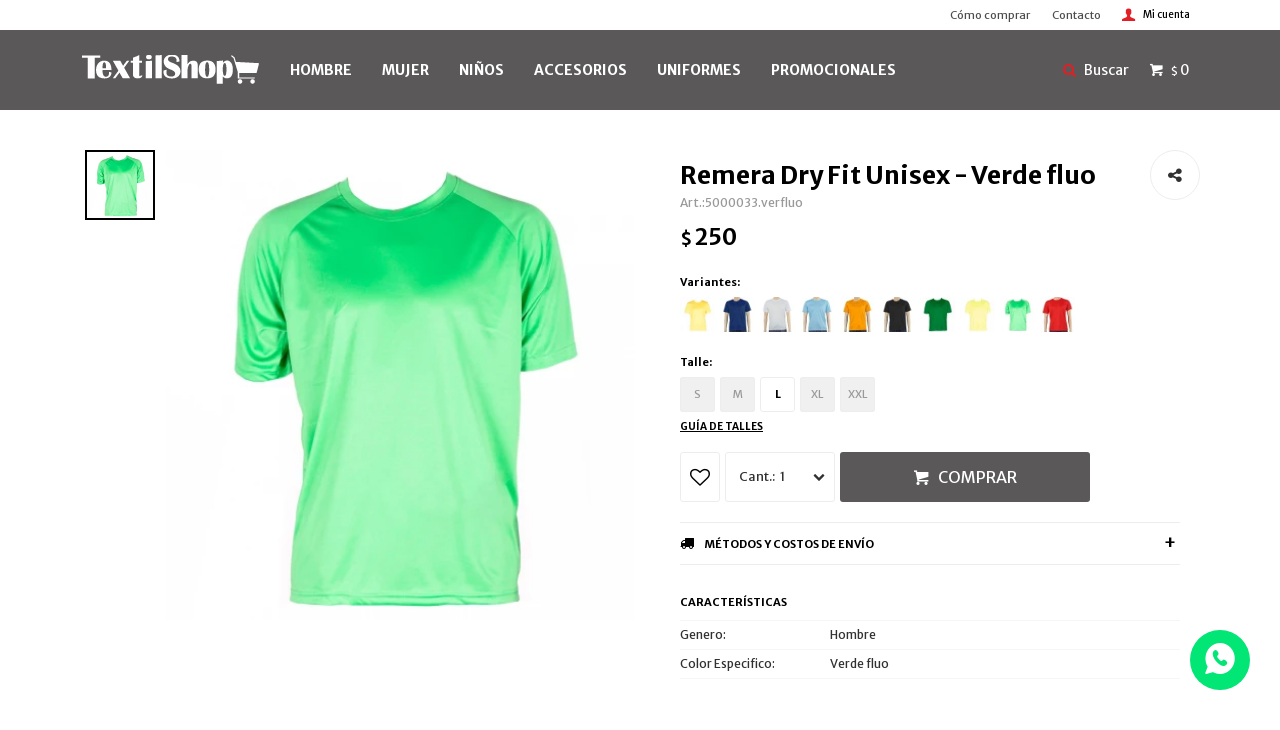

--- FILE ---
content_type: text/html; charset=utf-8
request_url: https://www.textilshop.com.uy/catalogo/remera-dry-fit-unisex-verde-fluo_5000033._verfluo
body_size: 9912
content:
 <!DOCTYPE html> <html lang="es" class="no-js"> <head itemscope itemtype="http://schema.org/WebSite"> <meta charset="utf-8" /> <script> const GOOGLE_MAPS_CHANNEL_ID = '38'; </script> <link rel='preconnect' href='https://f.fcdn.app' /> <link rel='preconnect' href='https://fonts.googleapis.com' /> <link rel='preconnect' href='https://www.facebook.com' /> <link rel='preconnect' href='https://www.google-analytics.com' /> <link rel="dns-prefetch" href="https://cdnjs.cloudflare.com" /> <title itemprop='name'>Remera Dry Fit Unisex - Verde fluo — TextilShop</title> <meta name="description" content="Remera Dry Fit Unisex - Verde fluo $ 250 (5000033.verfluo)" /> <meta name="keywords" content="" /> <link itemprop="url" rel="canonical" href="https://www.textilshop.com.uy/catalogo/remera-dry-fit-unisex-verde-fluo_5000033._verfluo" /> <meta property="og:title" content="Remera Dry Fit Unisex - Verde fluo — TextilShop" /><meta property="og:description" content="Remera Dry Fit Unisex - Verde fluo $ 250 (5000033.verfluo)" /><meta property="og:type" content="product" /><meta property="og:image" content="https://f.fcdn.app/imgs/5ff935/www.textilshop.com.uy/tex/abe3/webp/catalogo/5000033.verfluo1/460x460/remera-dry-fit-unisex-verde-fluo.jpg"/><meta property="og:url" content="https://www.textilshop.com.uy/catalogo/remera-dry-fit-unisex-verde-fluo_5000033._verfluo" /><meta property="og:site_name" content="TextilShop" /> <meta name='twitter:description' content='Remera Dry Fit Unisex - Verde fluo $ 250 (5000033.verfluo)' /> <meta name='twitter:image' content='https://f.fcdn.app/imgs/5ff935/www.textilshop.com.uy/tex/abe3/webp/catalogo/5000033.verfluo1/460x460/remera-dry-fit-unisex-verde-fluo.jpg' /> <meta name='twitter:url' content='https://www.textilshop.com.uy/catalogo/remera-dry-fit-unisex-verde-fluo_5000033._verfluo' /> <meta name='twitter:card' content='summary' /> <meta name='twitter:title' content='Remera Dry Fit Unisex - Verde fluo — TextilShop' /> <script>document.getElementsByTagName('html')[0].setAttribute('class', 'js ' + ('ontouchstart' in window || navigator.msMaxTouchPoints ? 'is-touch' : 'no-touch'));</script> <script> var FN_TC = { M1 : 37.45, M2 : 1 }; </script> <script>window.dataLayer = window.dataLayer || [];var _tmData = {"fbPixel":"","hotJar":"","zopimId":"","app":"web"};</script> <script>(function(w,d,s,l,i){w[l]=w[l]||[];w[l].push({'gtm.start': new Date().getTime(),event:'gtm.js'});var f=d.getElementsByTagName(s)[0], j=d.createElement(s),dl=l!='dataLayer'?'&l='+l:'';j.setAttribute('defer', 'defer');j.src= 'https://www.googletagmanager.com/gtm.js?id='+i+dl;f.parentNode.insertBefore(j,f); })(window,document,'script','dataLayer','GTM-TNV7JDD');</script> <script>(function(w,d,s,l,i){w[l]=w[l]||[];w[l].push({'gtm.start': new Date().getTime(),event:'gtm.js'});var f=d.getElementsByTagName(s)[0], j=d.createElement(s),dl=l!='dataLayer'?'&l='+l:'';j.setAttribute('defer', 'defer');j.src= 'https://www.googletagmanager.com/gtm.js?id='+i+dl;f.parentNode.insertBefore(j,f); })(window,document,'script','dataLayer','GTM-TJSTTDR4');</script> <meta id='viewportMetaTag' name="viewport" content="width=device-width, initial-scale=1.0, maximum-scale=1,user-scalable=no"> <link rel="shortcut icon" href="https://f.fcdn.app/assets/commerce/www.textilshop.com.uy/fec7_7784/public/web/favicon.ico" /> <link href="https://fonts.googleapis.com/css?family=Merriweather+Sans:400,700" rel="stylesheet"> <link href="https://f.fcdn.app/assets/commerce/www.textilshop.com.uy/0000_209c/s.75406386532724051616634755947622.css" rel="stylesheet"/> <script src="https://f.fcdn.app/assets/commerce/www.textilshop.com.uy/0000_209c/s.92749952112506392516510347433325.js"></script> <!--[if lt IE 9]> <script type="text/javascript" src="https://cdnjs.cloudflare.com/ajax/libs/html5shiv/3.7.3/html5shiv.js"></script> <![endif]--> <link rel="manifest" href="https://f.fcdn.app/assets/manifest.json" /> </head> <body id='pgCatalogoDetalle' class='headerMenuBasic footer1 headerSubMenuFade buscadorLayer buscadorMenuMobile compraSlide compraLeft filtrosFixed fichaMobileFixedActions layout03'> <noscript><iframe src="https://www.googletagmanager.com/ns.html?id=GTM-TNV7JDD" height="0" width="0" style="display:none;visibility:hidden"></iframe></noscript><noscript><iframe src="https://www.googletagmanager.com/ns.html?id=GTM-TJSTTDR4" height="0" width="0" style="display:none;visibility:hidden"></iframe></noscript> <div id="pre"> <div id="wrapper"> <header id="header" role="banner"> <div class="cnt"> <div id="logo"><a href="/"><img src="https://f.fcdn.app/assets/commerce/www.textilshop.com.uy/ab7d_7c0c/public/web/img/logo-nuevo.svg" alt="TextilShop" /></a></div> <nav id="menu" data-fn="fnMainMenu"> <ul class="lst main"> <li class="it hombre"> <a href='https://www.textilshop.com.uy/hombre' target='_self' class="tit">HOMBRE</a> <div class="subMenu"> <div class="cnt"> <ul> <li class="hdr vestimenta"><a target="_self" href="https://www.textilshop.com.uy/hombre/vestimenta" class="tit">Vestimenta</a></li> <li><a href="https://www.textilshop.com.uy/hombre/vestimenta/camperas" target="_self">Camperas</a></li> <li><a href="https://www.textilshop.com.uy/hombre/vestimenta/remeras" target="_self">Remeras</a></li> <li><a href="https://www.textilshop.com.uy/hombre/vestimenta/chalecos" target="_self">Chalecos</a></li> <li><a href="https://www.textilshop.com.uy/hombre/vestimenta/camisas" target="_self">Camisas</a></li> <li><a href="https://www.textilshop.com.uy/hombre/vestimenta/canguros" target="_self">Canguros</a></li> <li><a href="https://www.textilshop.com.uy/hombre/vestimenta/pantalones" target="_self">Pantalones</a></li> <li><a href="https://www.textilshop.com.uy/hombre/vestimenta/bermudas" target="_self">Bermudas</a></li> <li><a href="https://www.textilshop.com.uy/hombre/vestimenta/delantales" target="_self">Delantales</a></li> <li><a href="https://www.textilshop.com.uy/hombre/vestimenta/camiseta" target="_self">Camiseta</a></li> <li class="hdr calzado"><a target="_self" href="https://www.textilshop.com.uy/hombre/calzado" class="tit">Calzado</a></li> <li class="hdr uniformes"><a target="_self" href="https://www.textilshop.com.uy/hombre/uniformes" class="tit">Uniformes</a></li> <li><a href="https://www.textilshop.com.uy/hombre/uniformes/pantalones-trabajo" target="_self">Pantalones trabajo</a></li> <li><a href="https://www.textilshop.com.uy/hombre/uniformes/equipos-de-lluvia" target="_self">Equipos de lluvia</a></li> <li><a href="https://www.textilshop.com.uy/hombre/uniformes/mamelucos" target="_self">Mamelucos</a></li> <li><a href="https://www.textilshop.com.uy/hombre/uniformes/cocina" target="_self">Cocina</a></li> <li><a href="https://www.textilshop.com.uy/hombre/uniformes/set-medico" target="_self">Set médico</a></li> <li><a href="https://www.textilshop.com.uy/hombre/uniformes/delantales" target="_self">Delantales</a></li> <li><a href="https://www.textilshop.com.uy/hombre/uniformes/pantalones" target="_self">Pantalones</a></li> <li><a href="https://www.textilshop.com.uy/hombre/uniformes/camisas" target="_self">Camisas</a></li> <li><a href="https://www.textilshop.com.uy/hombre/uniformes/camperas-con-reflectivo" target="_self">Camperas con reflectivo</a></li> </ul> </div> </div> </li> <li class="it mujer"> <a href='https://www.textilshop.com.uy/mujer' target='_self' class="tit">MUJER</a> <div class="subMenu"> <div class="cnt"> <ul> <li class="hdr vestimenta"><a target="_self" href="https://www.textilshop.com.uy/mujer/vestimenta" class="tit">Vestimenta</a></li> <li><a href="https://www.textilshop.com.uy/mujer/vestimenta/camperas" target="_self">Camperas</a></li> <li><a href="https://www.textilshop.com.uy/mujer/vestimenta/remeras" target="_self">Remeras</a></li> <li><a href="https://www.textilshop.com.uy/mujer/vestimenta/chalecos" target="_self">Chalecos</a></li> <li><a href="https://www.textilshop.com.uy/mujer/vestimenta/camisas" target="_self">Camisas</a></li> <li><a href="https://www.textilshop.com.uy/mujer/vestimenta/canguros" target="_self">Canguros</a></li> <li><a href="https://www.textilshop.com.uy/mujer/vestimenta/musculosas" target="_self">Musculosas</a></li> <li><a href="https://www.textilshop.com.uy/mujer/vestimenta/pantalones" target="_self">Pantalones</a></li> <li><a href="https://www.textilshop.com.uy/mujer/vestimenta/set-medico" target="_self">Set médico</a></li> <li><a href="https://www.textilshop.com.uy/mujer/vestimenta/delantales" target="_self">Delantales</a></li> <li><a href="https://www.textilshop.com.uy/mujer/vestimenta/camiseta" target="_self">Camiseta</a></li> <li class="hdr calzado"><a target="_self" href="https://www.textilshop.com.uy/mujer/calzado" class="tit">Calzado</a></li> <li class="hdr uniformes"><a target="_self" href="https://www.textilshop.com.uy/mujer/uniformes" class="tit">Uniformes</a></li> <li><a href="https://www.textilshop.com.uy/mujer/uniformes/equipos-de-lluvia" target="_self">Equipos de lluvia</a></li> <li><a href="https://www.textilshop.com.uy/mujer/uniformes/enfermeria" target="_self">Enfermeria</a></li> <li><a href="https://www.textilshop.com.uy/mujer/uniformes/cocina" target="_self">Cocina</a></li> <li><a href="https://www.textilshop.com.uy/mujer/uniformes/casacas" target="_self">Casacas</a></li> <li><a href="https://www.textilshop.com.uy/mujer/uniformes/set-medico" target="_self">Set médico</a></li> <li><a href="https://www.textilshop.com.uy/mujer/uniformes/delantales" target="_self">Delantales</a></li> </ul> </div> </div> </li> <li class="it ninos"> <a href='https://www.textilshop.com.uy/ninos' target='_self' class="tit">NIÑOS</a> <div class="subMenu"> <div class="cnt"> <ul> <li class="hdr vestimenta"><a target="_self" href="https://www.textilshop.com.uy/ninos/vestimenta" class="tit">Vestimenta</a></li> <li><a href="https://www.textilshop.com.uy/ninos/vestimenta/camperas" target="_self">Camperas</a></li> <li><a href="https://www.textilshop.com.uy/ninos/vestimenta/remeras" target="_self">Remeras</a></li> <li><a href="https://www.textilshop.com.uy/ninos/vestimenta/pantalones" target="_self">Pantalones</a></li> <li><a href="https://www.textilshop.com.uy/ninos/vestimenta/bermudas" target="_self">Bermudas</a></li> <li><a href="https://www.textilshop.com.uy/ninos/vestimenta/tunica" target="_self">Túnica</a></li> <li><a href="https://www.textilshop.com.uy/ninos/vestimenta/buzo" target="_self">Buzo</a></li> <li><a href="https://www.textilshop.com.uy/ninos/vestimenta/camiseta" target="_self">Camiseta</a></li> </ul> </div> </div> </li> <li class="it accesorios"> <a href='https://www.textilshop.com.uy/accesorios' target='_self' class="tit">Accesorios</a> </li> <li class="it uniformes"> <a href='https://www.textilshop.com.uy/uniformes' target='_self' class="tit">UNIFORMES</a> <div class="subMenu"> <div class="cnt"> <ul> <li class="hdr pantalones-trabajo"><a target="_self" href="https://www.textilshop.com.uy/uniformes/uniformes/pantalones-trabajo" class="tit">Pantalones trabajo</a></li> <li><a href="https://www.textilshop.com.uy/uniformes/uniformes/pantalones-trabajo/basico" target="_self">Básico</a></li> <li class="hdr equipos-de-lluvia"><a target="_self" href="https://www.textilshop.com.uy/uniformes/uniformes/equipos-de-lluvia" class="tit">Equipos de lluvia</a></li> <li class="hdr mamelucos"><a target="_self" href="https://www.textilshop.com.uy/uniformes/uniformes/mamelucos" class="tit">Mamelucos</a></li> <li class="hdr enfermeria"><a target="_self" href="https://www.textilshop.com.uy/uniformes/uniformes/enfermeria" class="tit">Enfermeria</a></li> <li class="hdr cocina"><a target="_self" href="https://www.textilshop.com.uy/uniformes/uniformes/cocina" class="tit">Cocina</a></li> <li class="hdr casacas"><a target="_self" href="https://www.textilshop.com.uy/uniformes/uniformes/casacas" class="tit">Casacas</a></li> <li class="hdr set-medico"><a target="_self" href="https://www.textilshop.com.uy/uniformes/uniformes/set-medico" class="tit">Set médico</a></li> <li class="hdr delantales"><a target="_self" href="https://www.textilshop.com.uy/uniformes/uniformes/delantales" class="tit">Delantales</a></li> <li class="hdr pantalones"><a target="_self" href="https://www.textilshop.com.uy/uniformes/uniformes/pantalones" class="tit">Pantalones</a></li> <li class="hdr camisas"><a target="_self" href="https://www.textilshop.com.uy/uniformes/uniformes/camisas" class="tit">Camisas</a></li> <li class="hdr camperas-con-reflectivo"><a target="_self" href="https://www.textilshop.com.uy/uniformes/uniformes/camperas-con-reflectivo" class="tit">Camperas con reflectivo</a></li> </ul> </div> </div> </li> <li class="it promocionales"> <a href='https://www.textilshop.com.uy/promocionales' target='_self' class="tit">PROMOCIONALES</a> </li> </ul> </nav> <div class="toolsItem frmBusqueda" data-version='1'> <button type="button" class="btnItem btnMostrarBuscador"> <span class="ico"></span> <span class="txt"></span> </button> <form action="/catalogo"> <div class="cnt"> <span class="btnCerrar"> <span class="ico"></span> <span class="txt"></span> </span> <label class="lbl"> <b>Buscar productos</b> <input maxlength="48" required="" autocomplete="off" type="search" name="q" placeholder="Buscar productos..." /> </label> <button class="btnBuscar" type="submit"> <span class="ico"></span> <span class="txt"></span> </button> </div> </form> </div> <div class="toolsItem accesoMiCuentaCnt" data-logged="off" data-version='1'> <a href="/mi-cuenta" class="btnItem btnMiCuenta"> <span class="ico"></span> <span class="txt"></span> <span class="usuario"> <span class="nombre"></span> <span class="apellido"></span> </span> </a> <div class="miCuentaMenu"> <ul class="lst"> <li class="it"><a href='/mi-cuenta/mis-datos' class="tit" >Mis datos</a></li> <li class="it"><a href='/mi-cuenta/direcciones' class="tit" >Mis direcciones</a></li> <li class="it"><a href='/mi-cuenta/compras' class="tit" >Mis compras</a></li> <li class="it"><a href='/mi-cuenta/wish-list' class="tit" >Wish List</a></li> <li class="it itSalir"><a href='/salir' class="tit" >Salir</a></li> </ul> </div> </div> <div id="miCompra" data-show="off" data-fn="fnMiCompra" class="toolsItem" data-version="1"> </div> <div id="infoTop"></div> <nav id="menuTop"> <ul class="lst"> <li class="it "><a target="_self" class="tit" href="https://www.textilshop.com.uy/como-comprar">Cómo comprar</a></li> <li class="it "><a target="_self" class="tit" href="https://www.textilshop.com.uy/contacto">Contacto</a></li> </ul> </nav> <a id="btnMainMenuMobile" href="javascript:mainMenuMobile.show();"><span class="ico">&#59421;</span><span class="txt">Menú</span></a> </div> </header> <!-- end:header --> <div id="central"> <section id="main" role="main"> <div id="fichaProducto" class="" data-tit="Remera Dry Fit Unisex - Verde fluo" data-totImagenes="1" data-agotado="off"> <div class="cnt"> <div class="col-50 col-izq"> <div id="fichaImagenes" data-fn="fnSwiperFicha" data-thumbs="true" data-thumbs-direction="vertical" class="pagination"> <div class="imagenProducto swiper-container" data-fn="fnGaleria"> <div class="swiper-wrapper"> <span class="item zoom swiper-slide"> <a class="img source" href="//f.fcdn.app/imgs/a9c3e2/www.textilshop.com.uy/tex/abe3/webp/catalogo/5000033.verfluo1/1500-1500/remera-dry-fit-unisex-verde-fluo.jpg"> <img loading='lazy' data-src-g="//f.fcdn.app/imgs/00db80/www.textilshop.com.uy/tex/abe3/webp/catalogo/5000033.verfluo1/1920-1200/remera-dry-fit-unisex-verde-fluo.jpg" src='//f.fcdn.app/imgs/5ff935/www.textilshop.com.uy/tex/abe3/webp/catalogo/5000033.verfluo1/460x460/remera-dry-fit-unisex-verde-fluo.jpg' alt='Remera Dry Fit Unisex Verde fluo' width='460' height='460' /> </a> </span> </div> <div class="cocardas"></div> </div> <div class="swiperThumbs"> <ul class="lst lstThumbs"> <li class="it"> <a target="_blank" data-standard="//f.fcdn.app/imgs/5ff935/www.textilshop.com.uy/tex/abe3/webp/catalogo/5000033.verfluo1/460x460/remera-dry-fit-unisex-verde-fluo.jpg" href="//f.fcdn.app/imgs/fa6424/www.textilshop.com.uy/tex/abe3/webp/catalogo/5000033.verfluo1/2000-2000/remera-dry-fit-unisex-verde-fluo.jpg"><img loading='lazy' src='//f.fcdn.app/imgs/5ff935/www.textilshop.com.uy/tex/abe3/webp/catalogo/5000033.verfluo1/460x460/remera-dry-fit-unisex-verde-fluo.jpg' alt='Remera Dry Fit Unisex Verde fluo' width='460' height='460' /></a> </li> </ul> </div> </div> </div> <div class="col-50 col-der"> <div class="hdr"> <h1 class="tit">Remera Dry Fit Unisex - Verde fluo</h1> <div class="cod">5000033.verfluo</div> </div> <div class="preciosWrapper"> <div class="precios"> <strong class="precio venta"><span class="sim">$</span> <span class="monto">250</span></strong> </div> </div> <div style="display: none;" id="_jsonDataFicha_"> {"sku":{"fen":"1:5000033.:verfluo:l:1","com":"5000033.:verfluo:l"},"producto":{"codigo":"5000033.","nombre":"Remera Dry Fit Unisex","categoria":"Vestimenta > Camiseta","marca":"Textilshop"},"variante":{"codigo":"verfluo","codigoCompleto":"5000033.verfluo","nombre":"Verde fluo","nombreCompleto":"Remera Dry Fit Unisex - Verde fluo","img":{"u":"\/\/f.fcdn.app\/imgs\/dd5ed1\/www.textilshop.com.uy\/tex\/abe3\/webp\/catalogo\/5000033.verfluo1\/1024-1024\/remera-dry-fit-unisex-verde-fluo.jpg"},"url":"https:\/\/www.textilshop.com.uy\/catalogo\/remera-dry-fit-unisex-verde-fluo_5000033._verfluo","tieneStock":true,"ordenVariante":"999"},"nomPresentacion":"L","nombre":"Remera Dry Fit Unisex - Verde fluo","nombreCompleto":"Remera Dry Fit Unisex - Verde fluo Talle L","precioMonto":250,"moneda":{"nom":"M1","nro":858,"cod":"UYU","sim":"$"},"sale":false,"outlet":false,"nuevo":false,"carac":{"genero":"Hombre","personalizacion":"Estampado, Serigraf\u00eda, Sublimaci\u00f3n","tipo":"B\u00e1sicos","color-especifico":"Verde fluo"}} </div> <div id="fldVariantes" class="fld"> <div class="lbl"> <b>Variantes:</b> <ul id='lstVariantes' class='lst'> <li class="it"> <a class='img tit' href="https://www.textilshop.com.uy/catalogo/remera-dry-fit-unisex-amarillo_5000033._ama" title="Amarillo"> <img loading='lazy' src='//f.fcdn.app/imgs/297401/www.textilshop.com.uy/tex/f94f/webp/catalogo/5000033.ama0/40x40/remera-dry-fit-unisex-amarillo.jpg' alt='Remera Dry Fit Unisex Amarillo' width='40' height='40' /> <span class="nom">Amarillo</span> </a> </li> <li class="it"> <a class='img tit' href="https://www.textilshop.com.uy/catalogo/remera-dry-fit-unisex-azul-marino_5000033._azm" title="Azul marino"> <img loading='lazy' src='//f.fcdn.app/imgs/39a9ec/www.textilshop.com.uy/tex/dc52/webp/catalogo/5000033.azm0/40x40/remera-dry-fit-unisex-azul-marino.jpg' alt='Remera Dry Fit Unisex Azul marino' width='40' height='40' /> <span class="nom">Azul marino</span> </a> </li> <li class="it"> <a class='img tit' href="https://www.textilshop.com.uy/catalogo/remera-dry-fit-unisex-blanco_5000033._bco" title="Blanco"> <img loading='lazy' src='//f.fcdn.app/imgs/14e9f3/www.textilshop.com.uy/tex/3a71/webp/catalogo/5000033.bco0/40x40/remera-dry-fit-unisex-blanco.jpg' alt='Remera Dry Fit Unisex Blanco' width='40' height='40' /> <span class="nom">Blanco</span> </a> </li> <li class="it"> <a class='img tit' href="https://www.textilshop.com.uy/catalogo/remera-dry-fit-unisex-celeste_5000033._cel" title="Celeste"> <img loading='lazy' src='//f.fcdn.app/imgs/9d1a54/www.textilshop.com.uy/tex/8cd6/webp/catalogo/5000033.cel0/40x40/remera-dry-fit-unisex-celeste.jpg' alt='Remera Dry Fit Unisex Celeste' width='40' height='40' /> <span class="nom">Celeste</span> </a> </li> <li class="it"> <a class='img tit' href="https://www.textilshop.com.uy/catalogo/remera-dry-fit-unisex-naranja_5000033._nar" title="Naranja"> <img loading='lazy' src='//f.fcdn.app/imgs/bf150a/www.textilshop.com.uy/tex/7214/webp/catalogo/5000033.nar0/40x40/remera-dry-fit-unisex-naranja.jpg' alt='Remera Dry Fit Unisex Naranja' width='40' height='40' /> <span class="nom">Naranja</span> </a> </li> <li class="it"> <a class='img tit' href="https://www.textilshop.com.uy/catalogo/remera-dry-fit-unisex-negro_5000033._neg" title="Negro"> <img loading='lazy' src='//f.fcdn.app/imgs/517b5b/www.textilshop.com.uy/tex/d607/webp/catalogo/5000033.neg0/40x40/remera-dry-fit-unisex-negro.jpg' alt='Remera Dry Fit Unisex Negro' width='40' height='40' /> <span class="nom">Negro</span> </a> </li> <li class="it"> <a class='img tit' href="https://www.textilshop.com.uy/catalogo/remera-dry-fit-unisex-verde-ingles_5000033._vein" title="Verde inglés"> <img loading='lazy' src='//f.fcdn.app/imgs/6650ab/www.textilshop.com.uy/tex/566f/webp/catalogo/5000033.vein0/40x40/remera-dry-fit-unisex-verde-ingles.jpg' alt='Remera Dry Fit Unisex Verde inglés' width='40' height='40' /> <span class="nom">Verde inglés</span> </a> </li> <li class="it"> <a class='img tit' href="https://www.textilshop.com.uy/catalogo/remera-dry-fit-unisex-amarillo-fluo_5000033._amafluo" title="Amarillo fluo"> <img loading='lazy' src='//f.fcdn.app/imgs/0b2341/www.textilshop.com.uy/tex/6bab/webp/catalogo/5000033.amafluo0/40x40/remera-dry-fit-unisex-amarillo-fluo.jpg' alt='Remera Dry Fit Unisex Amarillo fluo' width='40' height='40' /> <span class="nom">Amarillo fluo</span> </a> </li> <li class="it sld"> <a class='img tit' href="https://www.textilshop.com.uy/catalogo/remera-dry-fit-unisex-verde-fluo_5000033._verfluo" title="Verde fluo"> <img loading='lazy' src='//f.fcdn.app/imgs/922ba5/www.textilshop.com.uy/tex/abe3/webp/catalogo/5000033.verfluo0/40x40/remera-dry-fit-unisex-verde-fluo.jpg' alt='Remera Dry Fit Unisex Verde fluo' width='40' height='40' /> <span class="nom">Verde fluo</span> </a> </li> <li class="it"> <a class='img tit' href="https://www.textilshop.com.uy/catalogo/remera-dry-fit-unisex-rojo_5000033._5000033." title="Rojo"> <img loading='lazy' src='//f.fcdn.app/imgs/234531/www.textilshop.com.uy/tex/d71f/webp/catalogo/5000033.5000033.0/40x40/remera-dry-fit-unisex-rojo.jpg' alt='Remera Dry Fit Unisex Rojo' width='40' height='40' /> <span class="nom">Rojo</span> </a> </li> </ul> </div> </div> <form id="frmComprarArticulo" class="frmComprar" action="/mi-compra?o=agregar" method="post"> <div class="cnt"> <div id="fldTalles" class="fld"> <div class="lbl"> <b>Talle:</b> <ul id="lstTalles" class="lst " data-fn="fichaListaSKU" data-varia="false"> <li class="it" data-stock="disponible"><label class="tit"><input type="radio" name="sku" value="1:5000033.:verfluo:l:1" data-cpre="l" data-stock="2" /> <b>L</b></label></li> <li class="it" data-stock="agotado" title="Agotado"><label class="tit"><input type="radio" name="sku" disabled value="1:5000033.:verfluo:m:1" data-cpre="m" data-stock="0" /> <b>M</b></label></li> <li class="it" data-stock="agotado" title="Agotado"><label class="tit"><input type="radio" name="sku" disabled value="1:5000033.:verfluo:s:1" data-cpre="s" data-stock="0" /> <b>S</b></label></li> <li class="it" data-stock="agotado" title="Agotado"><label class="tit"><input type="radio" name="sku" disabled value="1:5000033.:verfluo:xl:1" data-cpre="xl" data-stock="0" /> <b>XL</b></label></li> <li class="it" data-stock="agotado" title="Agotado"><label class="tit"><input type="radio" name="sku" disabled value="1:5000033.:verfluo:xxl:1" data-cpre="xxl" data-stock="0" /> <b>XXL</b></label></li> </ul> <div id="fnErrTalle" class="err"><strong>Debes seleccionar un talle.</strong></div> </div> <div id="ppGuiaTalles" class="popup-cnt"> <div class="text"> <p><img src="/public/imgs/wysiwyg/1761587178/0x0/remera-basica-manga-corta.jpg" class="fr-fic fr-dib"></p> </div> </div> <a class="btnGuiaTalles" href="javascript:popup.show('ppGuiaTalles')">Guía de talles</a> </div> <div id="mainActions"> <span class="btnWishlist" data-fn="fnEditWishList" data-cod-producto="5000033." data-cod-variante="verfluo"> </span> <select required name="qty" class="custom"> <option>1</option> <option>2</option> <option>3</option> <option>4</option> <option>5</option> <option>6</option> <option>7</option> <option>8</option> <option>9</option> <option>10</option> </select> <button id="btnComprar" type="submit" class="btn btn01">Comprar</button> </div> </div> </form> <div id="infoEnvio" class="blk" data-fn="fnAmpliarInfoEnvio"> <div class="hdr"> <strong class="tit">Métodos y costos de envío</strong> </div> <div class="cnt"> <ul> <li> <strong>Agencia Central (DAC) - Envíos a todo el país:</strong><br> Costo normal: $ 280. </li> <li> <strong>Envío en el día por Cadetería en zonas de Montevideo:</strong><br> Costo normal: $ 330. </li> <li> <strong>Entrega UES Interior 72hs:</strong><br> Costo normal: $ 300. </li> <li> <strong>Otra agencia de TRES CRUCES (abonas el envío al recibir).:</strong><br> Costo normal: $ 0. </li> </ul> </div> </div> <div id="blkCaracteristicas" class="blk"> <div class="hdr"> <div class="tit">Características</div> </div> <div class="cnt"> <div class="lst lstCaracteristicas"><div class="it" data-codigo="genero"> <span class="tit">Genero</span> <span class="val">Hombre</span></div><div class="it" data-codigo="color-especifico"> <span class="tit">Color Especifico</span> <span class="val">Verde fluo</span></div></div> </div> </div> <div class="blkCompartir"> <a class="btnFacebook" title="Compartir en Facebook" target="_blank" href="http://www.facebook.com/share.php?u=https://www.textilshop.com.uy/catalogo/remera-dry-fit-unisex-verde-fluo_5000033._verfluo"><span class="ico">&#59392;</span><span class="txt">Facebook</span></a> <a class="btnTwitter" title="Compartir en Twitter" target="_blank" href="https://twitter.com/intent/tweet?url=https%3A%2F%2Fwww.textilshop.com.uy%2Fcatalogo%2Fremera-dry-fit-unisex-verde-fluo_5000033._verfluo&text=Me%20gust%C3%B3%20el%20producto%20Remera%20Dry%20Fit%20Unisex%20-%20Verde%20fluo"><span class="ico">&#59393;</span><span class="txt">Twitter</span></a> <a class="btnPinterest" title="Compartir en Pinterest" target="_blank" href="http://pinterest.com/pin/create/bookmarklet/?media=http://f.fcdn.app/imgs/ec6f54/www.textilshop.com.uy/tex/abe3/webp/catalogo/5000033.verfluo1/460_460/remera-dry-fit-unisex-verde-fluo.jpg&url=https://www.textilshop.com.uy/catalogo/remera-dry-fit-unisex-verde-fluo_5000033._verfluo&is_video=false&description=Remera+Dry+Fit+Unisex+-+Verde+fluo"><span class="ico">&#59395;</span><span class="txt">Pinterest</span></a> <a class="btnWhatsapp" title="Compartir en Whatsapp" target="_blank" href="whatsapp://send?text=Me+gust%C3%B3+el+producto+https%3A%2F%2Fwww.textilshop.com.uy%2Fcatalogo%2Fremera-dry-fit-unisex-verde-fluo_5000033._verfluo" data-action="share/whatsapp/share"><span class="ico">&#59398;</span><span class="txt">Whatsapp</span></a> </div> </div> </div> <div class="tabs blkDetalle" data-fn="fnCrearTabs"> </div> <div class="nav" id="blkProductosRelacionados" data-fn="fnSwiperProductos" data-breakpoints-slides='[2,3,4]' data-breakpoints-spacing='[10,15,20]'> <div class="swiper blkProductos"> <div class="hdr"> <div class="tit">Productos que te pueden interesar</div> </div> <div class="cnt"> <div class='articleList aListProductos ' data-tot='6' data-totAbs='0' data-cargarVariantes='0'><div class='it rebajado grp88 grp113 grp146' data-disp='1' data-codProd='500207' data-codVar='bco' data-im='//f.fcdn.app/imgs/a2d1ca/www.textilshop.com.uy/tex/6f29/webp/catalogo/500207bco0/40x40/camiseta-basica-gildan-escote-v-blanco.jpg'><div class='cnt'><a class="img" href="https://www.textilshop.com.uy/catalogo/camiseta-basica-gildan-escote-v-blanco_500207_bco" title="Camiseta Básica Gildan Escote V - Blanco"> <div class="cocardas"></div> <img loading='lazy' src='//f.fcdn.app/imgs/ae9eb2/www.textilshop.com.uy/tex/6f29/webp/catalogo/500207bco1/460x460/camiseta-basica-gildan-escote-v-blanco.jpg' alt='Camiseta Básica Gildan Escote V Blanco' width='460' height='460' /> <span data-fn="fnLoadImg" data-src="//f.fcdn.app/imgs/792686/www.textilshop.com.uy/tex/b759/webp/catalogo/500207bco2/460x460/camiseta-basica-gildan-escote-v-blanco.jpg" data-alt="" data-w="460" data-h="460"></span> </a> <div class="info"> <a class="tit" href="https://www.textilshop.com.uy/catalogo/camiseta-basica-gildan-escote-v-blanco_500207_bco" title="Camiseta Básica Gildan Escote V - Blanco">Camiseta Básica Gildan Escote V - Blanco</a> <div class="precios"> <strong class="precio venta"><span class="sim">$</span> <span class="monto">250</span></strong> <del class="precio lista"><span class="sim">$</span> <span class="monto">390</span></del> </div> <span class="porcRebaja"><span class="aux"><span class=int>35</span><span class=dec>89</span></span></span> <div class="variantes"></div> </div><input type="hidden" class="json" style="display:none" value="{&quot;sku&quot;:{&quot;fen&quot;:&quot;1:500207:bco:l:1&quot;,&quot;com&quot;:&quot;500207:bco:l&quot;},&quot;producto&quot;:{&quot;codigo&quot;:&quot;500207&quot;,&quot;nombre&quot;:&quot;Camiseta B\u00e1sica Gildan Escote V&quot;,&quot;categoria&quot;:&quot;Vestimenta &gt; Camiseta&quot;,&quot;marca&quot;:&quot;Gildan&quot;},&quot;variante&quot;:{&quot;codigo&quot;:&quot;bco&quot;,&quot;codigoCompleto&quot;:&quot;500207bco&quot;,&quot;nombre&quot;:&quot;Blanco&quot;,&quot;nombreCompleto&quot;:&quot;Camiseta B\u00e1sica Gildan Escote V - Blanco&quot;,&quot;img&quot;:{&quot;u&quot;:&quot;\/\/f.fcdn.app\/imgs\/219a40\/www.textilshop.com.uy\/tex\/6f29\/webp\/catalogo\/500207bco1\/1024-1024\/camiseta-basica-gildan-escote-v-blanco.jpg&quot;},&quot;url&quot;:&quot;https:\/\/www.textilshop.com.uy\/catalogo\/camiseta-basica-gildan-escote-v-blanco_500207_bco&quot;,&quot;tieneStock&quot;:false,&quot;ordenVariante&quot;:&quot;999&quot;},&quot;nomPresentacion&quot;:&quot;L&quot;,&quot;nombre&quot;:&quot;Camiseta B\u00e1sica Gildan Escote V - Blanco&quot;,&quot;nombreCompleto&quot;:&quot;Camiseta B\u00e1sica Gildan Escote V - Blanco Talle L&quot;,&quot;precioMonto&quot;:250,&quot;moneda&quot;:{&quot;nom&quot;:&quot;M1&quot;,&quot;nro&quot;:858,&quot;cod&quot;:&quot;UYU&quot;,&quot;sim&quot;:&quot;$&quot;},&quot;sale&quot;:false,&quot;outlet&quot;:false,&quot;nuevo&quot;:false}" /></div></div><div class='it rebajado grp99 grp101 grp113 grp146' data-disp='1' data-codProd='5000' data-codVar='5000cel' data-im='//f.fcdn.app/imgs/cc54d4/www.textilshop.com.uy/tex/103a/webp/catalogo/50005000cel0/40x40/camiseta-basica-hombre-celeste-ligth.jpg'><div class='cnt'><a class="img" href="https://www.textilshop.com.uy/catalogo/camiseta-basica-hombre-celeste-ligth_5000_5000cel" title="Camiseta Básica Hombre - Celeste ligth"> <div class="cocardas"></div> <img loading='lazy' src='//f.fcdn.app/imgs/35fda6/www.textilshop.com.uy/tex/103a/webp/catalogo/50005000cel1/460x460/camiseta-basica-hombre-celeste-ligth.jpg' alt='Camiseta Básica Hombre Celeste ligth' width='460' height='460' /> <span data-fn="fnLoadImg" data-src="//f.fcdn.app/imgs/944d46/www.textilshop.com.uy/tex/9778/webp/catalogo/50005000cel2/460x460/camiseta-basica-hombre-celeste-ligth.jpg" data-alt="" data-w="460" data-h="460"></span> </a> <div class="info"> <a class="tit" href="https://www.textilshop.com.uy/catalogo/camiseta-basica-hombre-celeste-ligth_5000_5000cel" title="Camiseta Básica Hombre - Celeste ligth">Camiseta Básica Hombre - Celeste ligth</a> <div class="precios"> <strong class="precio venta"><span class="sim">$</span> <span class="monto">250</span></strong> <del class="precio lista"><span class="sim">$</span> <span class="monto">350</span></del> </div> <span class="porcRebaja"><span class="aux"><span class=int>28</span><span class=dec>57</span></span></span> <div class="variantes"></div> </div><input type="hidden" class="json" style="display:none" value="{&quot;sku&quot;:{&quot;fen&quot;:&quot;1:5000:5000cel:l:1&quot;,&quot;com&quot;:&quot;5000:5000cel:l&quot;},&quot;producto&quot;:{&quot;codigo&quot;:&quot;5000&quot;,&quot;nombre&quot;:&quot;Camiseta B\u00e1sica Hombre&quot;,&quot;categoria&quot;:&quot;Vestimenta &gt; Camiseta&quot;,&quot;marca&quot;:&quot;Gildan&quot;},&quot;variante&quot;:{&quot;codigo&quot;:&quot;5000cel&quot;,&quot;codigoCompleto&quot;:&quot;50005000cel&quot;,&quot;nombre&quot;:&quot;Celeste ligth&quot;,&quot;nombreCompleto&quot;:&quot;Camiseta B\u00e1sica Hombre - Celeste ligth&quot;,&quot;img&quot;:{&quot;u&quot;:&quot;\/\/f.fcdn.app\/imgs\/633eb9\/www.textilshop.com.uy\/tex\/103a\/webp\/catalogo\/50005000cel1\/1024-1024\/camiseta-basica-hombre-celeste-ligth.jpg&quot;},&quot;url&quot;:&quot;https:\/\/www.textilshop.com.uy\/catalogo\/camiseta-basica-hombre-celeste-ligth_5000_5000cel&quot;,&quot;tieneStock&quot;:false,&quot;ordenVariante&quot;:&quot;999&quot;},&quot;nomPresentacion&quot;:&quot;L&quot;,&quot;nombre&quot;:&quot;Camiseta B\u00e1sica Hombre - Celeste ligth&quot;,&quot;nombreCompleto&quot;:&quot;Camiseta B\u00e1sica Hombre - Celeste ligth Talle L&quot;,&quot;precioMonto&quot;:250,&quot;moneda&quot;:{&quot;nom&quot;:&quot;M1&quot;,&quot;nro&quot;:858,&quot;cod&quot;:&quot;UYU&quot;,&quot;sim&quot;:&quot;$&quot;},&quot;sale&quot;:false,&quot;outlet&quot;:false,&quot;nuevo&quot;:false}" /></div></div><div class='it grp63 grp101 grp146' data-disp='1' data-codProd='50008' data-codVar='ama' data-im='//f.fcdn.app/imgs/d37715/www.textilshop.com.uy/tex/a1fe/webp/catalogo/50008ama0/40x40/camiseta-basica-amarillo.jpg'><div class='cnt'><a class="img" href="https://www.textilshop.com.uy/catalogo/camiseta-basica-amarillo_50008_ama" title="Camiseta Básica - Amarillo"> <div class="cocardas"></div> <img loading='lazy' src='//f.fcdn.app/imgs/59c694/www.textilshop.com.uy/tex/a1fe/webp/catalogo/50008ama1/460x460/camiseta-basica-amarillo.jpg' alt='Camiseta Básica Amarillo' width='460' height='460' /> </a> <div class="info"> <a class="tit" href="https://www.textilshop.com.uy/catalogo/camiseta-basica-amarillo_50008_ama" title="Camiseta Básica - Amarillo">Camiseta Básica - Amarillo</a> <div class="precios"> <strong class="precio venta"><span class="sim">$</span> <span class="monto">250</span></strong> </div> <div class="variantes"></div> </div><input type="hidden" class="json" style="display:none" value="{&quot;sku&quot;:{&quot;fen&quot;:&quot;1:50008:ama:xxxl:1&quot;,&quot;com&quot;:&quot;50008:ama:xxxl&quot;},&quot;producto&quot;:{&quot;codigo&quot;:&quot;50008&quot;,&quot;nombre&quot;:&quot;Camiseta B\u00e1sica&quot;,&quot;categoria&quot;:&quot;Vestimenta &gt; Camiseta&quot;,&quot;marca&quot;:&quot;American Embroidery&quot;},&quot;variante&quot;:{&quot;codigo&quot;:&quot;ama&quot;,&quot;codigoCompleto&quot;:&quot;50008ama&quot;,&quot;nombre&quot;:&quot;Amarillo&quot;,&quot;nombreCompleto&quot;:&quot;Camiseta B\u00e1sica - Amarillo&quot;,&quot;img&quot;:{&quot;u&quot;:&quot;\/\/f.fcdn.app\/imgs\/547e8e\/www.textilshop.com.uy\/tex\/a1fe\/webp\/catalogo\/50008ama1\/1024-1024\/camiseta-basica-amarillo.jpg&quot;},&quot;url&quot;:&quot;https:\/\/www.textilshop.com.uy\/catalogo\/camiseta-basica-amarillo_50008_ama&quot;,&quot;tieneStock&quot;:false,&quot;ordenVariante&quot;:&quot;999&quot;},&quot;nomPresentacion&quot;:&quot;XXXL&quot;,&quot;nombre&quot;:&quot;Camiseta B\u00e1sica - Amarillo&quot;,&quot;nombreCompleto&quot;:&quot;Camiseta B\u00e1sica - Amarillo Talle XXXL&quot;,&quot;precioMonto&quot;:250,&quot;moneda&quot;:{&quot;nom&quot;:&quot;M1&quot;,&quot;nro&quot;:858,&quot;cod&quot;:&quot;UYU&quot;,&quot;sim&quot;:&quot;$&quot;},&quot;sale&quot;:false,&quot;outlet&quot;:false,&quot;nuevo&quot;:false}" /></div></div><div class='it grp62 grp63 grp146' data-disp='1' data-codProd='500033.' data-codVar='aqu' data-im='//f.fcdn.app/imgs/50feef/www.textilshop.com.uy/tex/a00b/webp/catalogo/500033.aqu0/40x40/camiseta-dry-fit-jaspeada-aqua.jpg'><div class='cnt'><a class="img" href="https://www.textilshop.com.uy/catalogo/camiseta-dry-fit-jaspeada-aqua_500033._aqu" title="Camiseta Dry Fit Jaspeada - aqua"> <div class="cocardas"></div> <img loading='lazy' src='//f.fcdn.app/imgs/57da5d/www.textilshop.com.uy/tex/a00b/webp/catalogo/500033.aqu1/460x460/camiseta-dry-fit-jaspeada-aqua.jpg' alt='Camiseta Dry Fit Jaspeada aqua' width='460' height='460' /> <span data-fn="fnLoadImg" data-src="//f.fcdn.app/imgs/29f5f4/www.textilshop.com.uy/tex/ae98/webp/catalogo/500033.aqu2/460x460/camiseta-dry-fit-jaspeada-aqua.jpg" data-alt="" data-w="460" data-h="460"></span> </a> <div class="info"> <a class="tit" href="https://www.textilshop.com.uy/catalogo/camiseta-dry-fit-jaspeada-aqua_500033._aqu" title="Camiseta Dry Fit Jaspeada - aqua">Camiseta Dry Fit Jaspeada - aqua</a> <div class="precios"> <strong class="precio venta"><span class="sim">$</span> <span class="monto">295</span></strong> </div> <div class="variantes"></div> </div><input type="hidden" class="json" style="display:none" value="{&quot;sku&quot;:{&quot;fen&quot;:&quot;1:500033.:aqu:l:1&quot;,&quot;com&quot;:&quot;500033.:aqu:l&quot;},&quot;producto&quot;:{&quot;codigo&quot;:&quot;500033.&quot;,&quot;nombre&quot;:&quot;Camiseta Dry Fit Jaspeada&quot;,&quot;categoria&quot;:&quot;Vestimenta &gt; Camiseta&quot;,&quot;marca&quot;:&quot;American Embroidery&quot;},&quot;variante&quot;:{&quot;codigo&quot;:&quot;aqu&quot;,&quot;codigoCompleto&quot;:&quot;500033.aqu&quot;,&quot;nombre&quot;:&quot;aqua&quot;,&quot;nombreCompleto&quot;:&quot;Camiseta Dry Fit Jaspeada - aqua&quot;,&quot;img&quot;:{&quot;u&quot;:&quot;\/\/f.fcdn.app\/imgs\/f7deac\/www.textilshop.com.uy\/tex\/a00b\/webp\/catalogo\/500033.aqu1\/1024-1024\/camiseta-dry-fit-jaspeada-aqua.jpg&quot;},&quot;url&quot;:&quot;https:\/\/www.textilshop.com.uy\/catalogo\/camiseta-dry-fit-jaspeada-aqua_500033._aqu&quot;,&quot;tieneStock&quot;:false,&quot;ordenVariante&quot;:&quot;999&quot;},&quot;nomPresentacion&quot;:&quot;L&quot;,&quot;nombre&quot;:&quot;Camiseta Dry Fit Jaspeada - aqua&quot;,&quot;nombreCompleto&quot;:&quot;Camiseta Dry Fit Jaspeada - aqua Talle L&quot;,&quot;precioMonto&quot;:295,&quot;moneda&quot;:{&quot;nom&quot;:&quot;M1&quot;,&quot;nro&quot;:858,&quot;cod&quot;:&quot;UYU&quot;,&quot;sim&quot;:&quot;$&quot;},&quot;sale&quot;:false,&quot;outlet&quot;:false,&quot;nuevo&quot;:false}" /></div></div><div class='it grp62 grp63 grp145' data-disp='1' data-codProd='500034.' data-codVar='aqua-jasp' data-im='//f.fcdn.app/imgs/3b2862/www.textilshop.com.uy/tex/648b/webp/catalogo/500034.aqua-jasp0/40x40/camiseta-dry-fit-lady-jaspeada-aqua.jpg'><div class='cnt'><a class="img" href="https://www.textilshop.com.uy/catalogo/camiseta-dry-fit-lady-jaspeada-aqua_500034._aqua-jasp" title="Camiseta Dry Fit Lady Jaspeada - Aqua"> <div class="cocardas"></div> <img loading='lazy' src='//f.fcdn.app/imgs/beea94/www.textilshop.com.uy/tex/648b/webp/catalogo/500034.aqua-jasp1/460x460/camiseta-dry-fit-lady-jaspeada-aqua.jpg' alt='Camiseta Dry Fit Lady Jaspeada Aqua' width='460' height='460' /> <span data-fn="fnLoadImg" data-src="//f.fcdn.app/imgs/6200e2/www.textilshop.com.uy/tex/537c/webp/catalogo/500034.aqua-jasp2/460x460/camiseta-dry-fit-lady-jaspeada-aqua.jpg" data-alt="" data-w="460" data-h="460"></span> </a> <div class="info"> <a class="tit" href="https://www.textilshop.com.uy/catalogo/camiseta-dry-fit-lady-jaspeada-aqua_500034._aqua-jasp" title="Camiseta Dry Fit Lady Jaspeada - Aqua">Camiseta Dry Fit Lady Jaspeada - Aqua</a> <div class="precios"> <strong class="precio venta"><span class="sim">$</span> <span class="monto">295</span></strong> </div> <div class="variantes"></div> </div><input type="hidden" class="json" style="display:none" value="{&quot;sku&quot;:{&quot;fen&quot;:&quot;1:500034.:aqua-jasp:3:1&quot;,&quot;com&quot;:&quot;500034.:aqua-jasp:3&quot;},&quot;producto&quot;:{&quot;codigo&quot;:&quot;500034.&quot;,&quot;nombre&quot;:&quot;Camiseta Dry Fit Lady Jaspeada&quot;,&quot;categoria&quot;:&quot;Vestimenta &gt; Camiseta&quot;,&quot;marca&quot;:&quot;American Embroidery&quot;},&quot;variante&quot;:{&quot;codigo&quot;:&quot;aqua-jasp&quot;,&quot;codigoCompleto&quot;:&quot;500034.aqua-jasp&quot;,&quot;nombre&quot;:&quot;Aqua&quot;,&quot;nombreCompleto&quot;:&quot;Camiseta Dry Fit Lady Jaspeada - Aqua&quot;,&quot;img&quot;:{&quot;u&quot;:&quot;\/\/f.fcdn.app\/imgs\/15b2b1\/www.textilshop.com.uy\/tex\/648b\/webp\/catalogo\/500034.aqua-jasp1\/1024-1024\/camiseta-dry-fit-lady-jaspeada-aqua.jpg&quot;},&quot;url&quot;:&quot;https:\/\/www.textilshop.com.uy\/catalogo\/camiseta-dry-fit-lady-jaspeada-aqua_500034._aqua-jasp&quot;,&quot;tieneStock&quot;:false,&quot;ordenVariante&quot;:&quot;999&quot;},&quot;nomPresentacion&quot;:&quot;3&quot;,&quot;nombre&quot;:&quot;Camiseta Dry Fit Lady Jaspeada - Aqua&quot;,&quot;nombreCompleto&quot;:&quot;Camiseta Dry Fit Lady Jaspeada - Aqua Talle 3&quot;,&quot;precioMonto&quot;:295,&quot;moneda&quot;:{&quot;nom&quot;:&quot;M1&quot;,&quot;nro&quot;:858,&quot;cod&quot;:&quot;UYU&quot;,&quot;sim&quot;:&quot;$&quot;},&quot;sale&quot;:false,&quot;outlet&quot;:false,&quot;nuevo&quot;:false}" /></div></div><div class='it' data-disp='1' data-codProd='500016' data-codVar='500016' data-im='//f.fcdn.app/imgs/167831/www.textilshop.com.uy/tex/238c/webp/catalogo/5000165000160/40x40/camiseta-classic-con-reflectivo-m-c-camiseta-classic-con-reflectivo-m-c.jpg'><div class='cnt'><a class="img" href="https://www.textilshop.com.uy/catalogo/camiseta-classic-con-reflectivo-m-c_500016_500016" title="Camiseta classic con reflectivo m/c"> <div class="cocardas"></div> <img loading='lazy' src='//f.fcdn.app/imgs/ab1055/www.textilshop.com.uy/tex/238c/webp/catalogo/5000165000161/460x460/camiseta-classic-con-reflectivo-m-c-camiseta-classic-con-reflectivo-m-c.jpg' alt='Camiseta classic con reflectivo m/c Camiseta classic con reflectivo m/c' width='460' height='460' /> <span data-fn="fnLoadImg" data-src="//f.fcdn.app/imgs/f5cc0f/www.textilshop.com.uy/tex/e489/webp/catalogo/5000165000162/460x460/camiseta-classic-con-reflectivo-m-c-camiseta-classic-con-reflectivo-m-c.jpg" data-alt="" data-w="460" data-h="460"></span> </a> <div class="info"> <a class="tit" href="https://www.textilshop.com.uy/catalogo/camiseta-classic-con-reflectivo-m-c_500016_500016" title="Camiseta classic con reflectivo m/c">Camiseta classic con reflectivo m/c</a> <div class="precios"> <strong class="precio venta"><span class="sim">$</span> <span class="monto">330</span></strong> </div> <div class="variantes"></div> </div><input type="hidden" class="json" style="display:none" value="{&quot;sku&quot;:{&quot;fen&quot;:&quot;1:500016:500016:l:1&quot;,&quot;com&quot;:&quot;500016::l&quot;},&quot;producto&quot;:{&quot;codigo&quot;:&quot;500016&quot;,&quot;nombre&quot;:&quot;Camiseta classic con reflectivo m\/c&quot;,&quot;categoria&quot;:&quot;Vestimenta &gt; Camiseta&quot;,&quot;marca&quot;:&quot;American Embroidery&quot;},&quot;variante&quot;:{&quot;codigo&quot;:&quot;500016&quot;,&quot;codigoCompleto&quot;:&quot;500016500016&quot;,&quot;nombre&quot;:&quot;Camiseta classic con reflectivo m\/c&quot;,&quot;nombreCompleto&quot;:&quot;Camiseta classic con reflectivo m\/c&quot;,&quot;img&quot;:{&quot;u&quot;:&quot;\/\/f.fcdn.app\/imgs\/46b7f2\/www.textilshop.com.uy\/tex\/238c\/webp\/catalogo\/5000165000161\/1024-1024\/camiseta-classic-con-reflectivo-m-c-camiseta-classic-con-reflectivo-m-c.jpg&quot;},&quot;url&quot;:&quot;https:\/\/www.textilshop.com.uy\/catalogo\/camiseta-classic-con-reflectivo-m-c_500016_500016&quot;,&quot;tieneStock&quot;:false,&quot;ordenVariante&quot;:&quot;999&quot;},&quot;nomPresentacion&quot;:&quot;L&quot;,&quot;nombre&quot;:&quot;Camiseta classic con reflectivo m\/c&quot;,&quot;nombreCompleto&quot;:&quot;Camiseta classic con reflectivo m\/c Talle L&quot;,&quot;precioMonto&quot;:330,&quot;moneda&quot;:{&quot;nom&quot;:&quot;M1&quot;,&quot;nro&quot;:858,&quot;cod&quot;:&quot;UYU&quot;,&quot;sim&quot;:&quot;$&quot;},&quot;sale&quot;:false,&quot;outlet&quot;:false,&quot;nuevo&quot;:false}" /></div></div></div> </div> </div> </div></div> <div style="display:none;" itemscope itemtype="http://schema.org/Product"> <span itemprop="brand">Textilshop</span> <span itemprop="name">Remera Dry Fit Unisex - Verde fluo</span> <img itemprop="image" src="//f.fcdn.app/imgs/00db80/www.textilshop.com.uy/tex/abe3/webp/catalogo/5000033.verfluo1/1920-1200/remera-dry-fit-unisex-verde-fluo.jpg" alt="Remera Dry Fit Unisex - Verde fluo " /> <span itemprop="description">Remera Dry Fit Unisex - Verde fluo $ 250 (5000033.verfluo)</span> <span itemprop="sku">5000033.verfluo</span> <link itemprop="itemCondition" href="http://schema.org/NewCondition"/> <span itemprop="offers" itemscope itemtype="http://schema.org/Offer"> <meta itemprop="priceCurrency" content="UYU"/> <meta itemprop="price" content="250"> <meta itemprop="priceValidUntil" content=""> <link itemprop="itemCondition" href="http://schema.org/NewCondition"/> <link itemprop="availability" href="http://schema.org/InStock"/> <span itemprop="url">https://www.textilshop.com.uy/catalogo/remera-dry-fit-unisex-verde-fluo_5000033._verfluo</span> </span> </div> </section> <!-- end:main --> </div> <!-- end:central --> <footer id="footer"> <div class="cnt"> <!----> <div id="historialArtVistos" data-show="off"> </div> <div class="ftrContent"> <div class="datosContacto"> <address> <span class="telefono">29251224</span> <span class="direccion">Isidoro de María 1716, Montevideo</span> <span class="email">info@textilshop.com.uy</span> <span class="horario">Lunes a viernes de 9 a 18 hrs, Sábados de 9 a 13 hrs</span> </address> </div> <div class="blk blkSeo"> <div class="hdr"> <div class="tit">Menú SEO</div> </div> <div class="cnt"> <ul class="lst"> </ul> </div> </div> <div class="blk blkEmpresa"> <div class="hdr"> <div class="tit">Empresa</div> </div> <div class="cnt"> <ul class="lst"> <li class="it "><a target="_self" class="tit" href="https://www.textilshop.com.uy/empresa">La empresa</a></li> <li class="it "><a target="_self" class="tit" href="https://www.textilshop.com.uy/contacto">Contacto</a></li> <li class="it "><a target="_self" class="tit" href="https://www.textilshop.com.uy/tiendas">Sucursales</a></li> </ul> </div> </div> <div class="blk blkCompra"> <div class="hdr"> <div class="tit">Compra</div> </div> <div class="cnt"> <ul class="lst"> <li class="it "><a target="_self" class="tit" href="https://www.textilshop.com.uy/como-comprar">Cómo comprar</a></li> <li class="it "><a target="_self" class="tit" href="https://www.textilshop.com.uy/envios-devoluciones">Envíos y devoluciones</a></li> <li class="it "><a target="_self" class="tit" href="https://www.textilshop.com.uy/terminos-legales">Términos legales</a></li> </ul> </div> </div> <div class="blk blkCuenta"> <div class="hdr"> <div class="tit">Mi Cuenta</div> </div> <div class="cnt"> <ul class="lst"> <li class="it "><a target="_self" class="tit" href="https://www.textilshop.com.uy/mi-cuenta">Mi cuenta</a></li> <li class="it "><a target="_self" class="tit" href="https://www.textilshop.com.uy/mi-cuenta/compras">Mis compras</a></li> <li class="it "><a target="_self" class="tit" href="https://www.textilshop.com.uy/mi-cuenta/direcciones">Mis direcciones</a></li> </ul> </div> </div> <div class="blk blkNewsletter"> <div class="hdr"> <div class="tit">Newsletter</div> </div> <div class="cnt"> <p>¡Suscribite y recibí todas nuestras novedades!</p> <form class="frmNewsletter" action="/ajax?service=registro-newsletter"> <div class="fld-grp"> <div class="fld fldNombre"> <label class="lbl"><b>Nombre</b><input type="text" name="nombre" placeholder="Ingresa tu nombre" /></label> </div> <div class="fld fldApellido"> <label class="lbl"><b>Apellido</b><input type="text" name="apellido" placeholder="Ingresa tu apellido" /></label> </div> <div class="fld fldEmail"> <label class="lbl"><b>E-mail</b><input type="email" name="email" required placeholder="Ingresa tu e-mail" /></label> </div> </div> <div class="actions"> <button type="submit" class="btn btnSuscribirme"><span>Suscribirme</span></button> </div> </form> <ul class="lst lstRedesSociales"> <li class="it facebook"><a href="https://www.facebook.com/textilshop.uy" target="_blank" rel="external"><span class="ico">&#59392;</span><span class="txt">Facebook</span></a></li> <li class="it instagram"><a href="https://www.instagram.com/textilshop.uy/" target="_blank" rel="external"><span class="ico">&#59396;</span><span class="txt">Instagram</span></a></li> <li class="it whatsapp"><a href="https://api.whatsapp.com/send?phone=59899437533" target="_blank" rel="external"><span class="ico">&#59398;</span><span class="txt">Whatsapp</span></a></li> </ul> </div> </div> <div class="sellos"> <div class="blk blkMediosDePago"> <div class="hdr"> <div class="tit">Comprá online con:</div> </div> <div class='cnt'> <ul class='lst lstMediosDePago'> <li class='it visa'><img src="https://f.fcdn.app/logos/b/visa.svg" alt="visa" height="20" /></li> <li class='it oca'><img src="https://f.fcdn.app/logos/b/oca.svg" alt="oca" height="20" /></li> <li class='it master'><img src="https://f.fcdn.app/logos/b/master.svg" alt="master" height="20" /></li> <li class='it diners'><img src="https://f.fcdn.app/logos/b/diners.svg" alt="diners" height="20" /></li> <li class='it lider'><img src="https://f.fcdn.app/logos/b/lider.svg" alt="lider" height="20" /></li> <li class='it abitab'><img src="https://f.fcdn.app/logos/b/abitab.svg" alt="abitab" height="20" /></li> <li class='it redpagos'><img src="https://f.fcdn.app/logos/b/redpagos.svg" alt="redpagos" height="20" /></li> <li class='it bbvanet'><img src="https://f.fcdn.app/logos/b/bbvanet.svg" alt="bbvanet" height="20" /></li> <li class='it santandersupernet'><img src="https://f.fcdn.app/logos/b/santandersupernet.svg" alt="santandersupernet" height="20" /></li> <li class='it ebrou'><img src="https://f.fcdn.app/logos/b/ebrou.svg" alt="ebrou" height="20" /></li> </ul> </div> </div> <div class="blk blkMediosDeEnvio"> <div class="hdr"> <div class="tit">Entrega:</div> </div> <div class='cnt'> <ul class="lst lstMediosDeEnvio"> <li class="it 1" title="Agencia Central (DAC) - Envíos a todo el país"><img loading='lazy' src='//f.fcdn.app/imgs/ef34c5/www.textilshop.com.uy/tex/815f/original/tipos-envio/46/0x0/logo-dac.svg' alt='Agencia Central (DAC) - Envíos a todo el país' /></li> <li class="it 4" title="Envío en el día por Cadetería en zonas de Montevideo"><img loading='lazy' src='//f.fcdn.app/imgs/23331d/www.textilshop.com.uy/tex/1c3e/original/tipos-envio/306/0x0/citybox1.jpg' alt='Envío en el día por Cadetería en zonas de Montevideo' /></li> <li class="it 3" title="Entrega UES Interior 72hs"><img loading='lazy' src='//f.fcdn.app/imgs/398955/www.textilshop.com.uy/tex/0c94/original/tipos-envio/34/0x0/ues2.jpg' alt='Entrega UES Interior 72hs' /></li> <li class="it 5" title="Otra agencia de TRES CRUCES (abonas el envío al recibir)."><img loading='lazy' src='//f.fcdn.app/imgs/6ff6c7/www.textilshop.com.uy/tex/a8f4/original/tipos-envio/305/0x0/tres-cruces.jpg' alt='Otra agencia de TRES CRUCES (abonas el envío al recibir).' /></li> </ul> </div> </div> </div> <div class="extras"> <div class="copy">&COPY; Copyright 2026 / TextilShop</div> <div class="btnFenicio"><a href="https://fenicio.io?site=TextilShop" target="_blank" title="Powered by Fenicio eCommerce Uruguay"><strong>Fenicio eCommerce Uruguay</strong></a></div> </div> </div> </div> </footer> </div> <!-- end:wrapper --> </div> <!-- end:pre --> <div class="loader"> <div></div> </div> <a class="whatsappFloat" onclick="ga('send', 'event', 'ConsultaWhatsappMobile', 'Whatsapp 091715146');fbq('trackCustom', 'Whatsapp');" href="https://api.whatsapp.com/send?phone=59891733747" target="blank"></a> <div id="mainMenuMobile"> <span class="btnCerrar"><span class="ico"></span><span class="txt"></span></span> <div class="cnt"> <div class="frmBusquedaMobile"> <form action="/catalogo"> <div class="cnt"> <label class="lbl"> <b>Buscar productos</b> <input maxlength="48" required="" autocomplete="off" type="search" name="q" placeholder="Buscar productos..."> </label> <button class="btnBuscar" type="submit"> <span class="ico"></span> <span class="txt"></span> </button> </div> </form> </div> <ul class="lst menu"> <li class="it"><div class="toolsItem accesoMiCuentaCnt" data-logged="off" data-version='1'> <a href="/mi-cuenta" class="btnItem btnMiCuenta"> <span class="ico"></span> <span class="txt"></span> <span class="usuario"> <span class="nombre"></span> <span class="apellido"></span> </span> </a> <div class="miCuentaMenu"> <ul class="lst"> <li class="it"><a href='/mi-cuenta/mis-datos' class="tit" >Mis datos</a></li> <li class="it"><a href='/mi-cuenta/direcciones' class="tit" >Mis direcciones</a></li> <li class="it"><a href='/mi-cuenta/compras' class="tit" >Mis compras</a></li> <li class="it"><a href='/mi-cuenta/wish-list' class="tit" >Wish List</a></li> <li class="it itSalir"><a href='/salir' class="tit" >Salir</a></li> </ul> </div> </div></li> <li class="it hombre"> <a class="tit" href="https://www.textilshop.com.uy/hombre">HOMBRE</a> <div class="subMenu"> <div class="cnt"> <ul class="lst"> <li class="it vestimenta"><a class="tit" href="https://www.textilshop.com.uy/hombre/vestimenta">Vestimenta</a></li> <li class="it calzado"><a class="tit" href="https://www.textilshop.com.uy/hombre/calzado">Calzado</a></li> <li class="it uniformes"><a class="tit" href="https://www.textilshop.com.uy/hombre/uniformes">Uniformes</a></li> </ul> </div> </div> </li> <li class="it mujer"> <a class="tit" href="https://www.textilshop.com.uy/mujer">MUJER</a> <div class="subMenu"> <div class="cnt"> <ul class="lst"> <li class="it vestimenta"><a class="tit" href="https://www.textilshop.com.uy/mujer/vestimenta">Vestimenta</a></li> <li class="it calzado"><a class="tit" href="https://www.textilshop.com.uy/mujer/calzado">Calzado</a></li> <li class="it uniformes"><a class="tit" href="https://www.textilshop.com.uy/mujer/uniformes">Uniformes</a></li> </ul> </div> </div> </li> <li class="it ninos"> <a class="tit" href="https://www.textilshop.com.uy/ninos">NIÑOS</a> <div class="subMenu"> <div class="cnt"> <ul class="lst"> <li class="it vestimenta"><a class="tit" href="https://www.textilshop.com.uy/ninos/vestimenta">Vestimenta</a></li> </ul> </div> </div> </li> <li class="it accesorios"> <a class="tit" href="https://www.textilshop.com.uy/accesorios">Accesorios</a> </li> <li class="it uniformes"> <a class="tit" href="https://www.textilshop.com.uy/uniformes">UNIFORMES</a> <div class="subMenu"> <div class="cnt"> <ul class="lst"> <li class="it pantalones-trabajo"><a class="tit" href="https://www.textilshop.com.uy/uniformes/uniformes/pantalones-trabajo">Pantalones trabajo</a></li> <li class="it equipos-de-lluvia"><a class="tit" href="https://www.textilshop.com.uy/uniformes/uniformes/equipos-de-lluvia">Equipos de lluvia</a></li> <li class="it mamelucos"><a class="tit" href="https://www.textilshop.com.uy/uniformes/uniformes/mamelucos">Mamelucos</a></li> <li class="it enfermeria"><a class="tit" href="https://www.textilshop.com.uy/uniformes/uniformes/enfermeria">Enfermeria</a></li> <li class="it cocina"><a class="tit" href="https://www.textilshop.com.uy/uniformes/uniformes/cocina">Cocina</a></li> <li class="it casacas"><a class="tit" href="https://www.textilshop.com.uy/uniformes/uniformes/casacas">Casacas</a></li> <li class="it set-medico"><a class="tit" href="https://www.textilshop.com.uy/uniformes/uniformes/set-medico">Set médico</a></li> <li class="it delantales"><a class="tit" href="https://www.textilshop.com.uy/uniformes/uniformes/delantales">Delantales</a></li> <li class="it pantalones"><a class="tit" href="https://www.textilshop.com.uy/uniformes/uniformes/pantalones">Pantalones</a></li> <li class="it camisas"><a class="tit" href="https://www.textilshop.com.uy/uniformes/uniformes/camisas">Camisas</a></li> <li class="it camperas-con-reflectivo"><a class="tit" href="https://www.textilshop.com.uy/uniformes/uniformes/camperas-con-reflectivo">Camperas con reflectivo</a></li> </ul> </div> </div> </li> <li class="it promocionales"> <a class="tit" href="https://www.textilshop.com.uy/promocionales">PROMOCIONALES</a> </li> <li class="it"> <strong class="tit">Empresa</strong> <div class="subMenu"> <div class="cnt"> <ul class="lst"> <li class="it "><a class="tit" href="https://www.textilshop.com.uy/empresa">La empresa</a></li> <li class="it "><a class="tit" href="https://www.textilshop.com.uy/contacto">Contacto</a></li> <li class="it "><a class="tit" href="https://www.textilshop.com.uy/tiendas">Sucursales</a></li> </ul> </div> </div> </li> <li class="it"> <strong class="tit">Compra</strong> <div class="subMenu"> <div class="cnt"> <ul class="lst"> <li class="it "><a class="tit" href="https://www.textilshop.com.uy/como-comprar">Cómo comprar</a></li> <li class="it "><a class="tit" href="https://www.textilshop.com.uy/envios-devoluciones">Envíos y devoluciones</a></li> <li class="it "><a class="tit" href="https://www.textilshop.com.uy/terminos-legales">Términos legales</a></li> </ul> </div> </div> </li> </ul> </div> </div> <div id="fb-root"></div> </body> </html> 